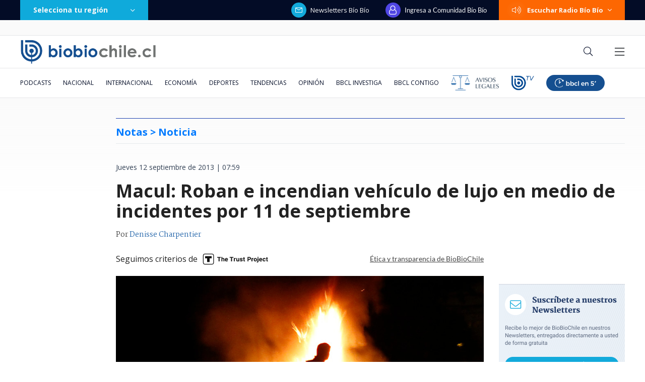

--- FILE ---
content_type: text/html; charset=utf-8
request_url: https://realtime.bbcl.cl/hit/?t=1768731428488&url=https%3A%2F%2Fwww.biobiochile.cl%2Fnoticias%2F2013%2F09%2F12%2Fmacul-roban-e-incendian-vehiculo-de-lujo-en-medio-de-incidentes-por-11-de-septiembre.shtml&property=01G1KMVDSGMWCR31GWZX0VBJBY&referrer=
body_size: -15
content:
01KF89QJ0DVF5BMKR1Q7P1B3G3.aCKHNYgKdX6l+VtElmevnXxRpyHjfi4LNfq20JGt7g8=

--- FILE ---
content_type: text/html; charset=utf-8
request_url: https://www.google.com/recaptcha/api2/aframe
body_size: 265
content:
<!DOCTYPE HTML><html><head><meta http-equiv="content-type" content="text/html; charset=UTF-8"></head><body><script nonce="iHI1JvVYPGoGg0lbN0syaw">/** Anti-fraud and anti-abuse applications only. See google.com/recaptcha */ try{var clients={'sodar':'https://pagead2.googlesyndication.com/pagead/sodar?'};window.addEventListener("message",function(a){try{if(a.source===window.parent){var b=JSON.parse(a.data);var c=clients[b['id']];if(c){var d=document.createElement('img');d.src=c+b['params']+'&rc='+(localStorage.getItem("rc::a")?sessionStorage.getItem("rc::b"):"");window.document.body.appendChild(d);sessionStorage.setItem("rc::e",parseInt(sessionStorage.getItem("rc::e")||0)+1);localStorage.setItem("rc::h",'1768731442616');}}}catch(b){}});window.parent.postMessage("_grecaptcha_ready", "*");}catch(b){}</script></body></html>

--- FILE ---
content_type: application/javascript; charset=utf-8
request_url: https://fundingchoicesmessages.google.com/f/AGSKWxWuo_ZpeMgkAuqMPyfVRm7krg6TVHJRT00TZkRGMvZ_gQKxk2jP6AFGKVHfHTJNoVcnQEUq7ZPt1yqsQ1vBV8CC6DdMS41SSwDbmgLIXJR9PrqpE6GsR1YfREkkUq3XF0OBqfz8Td6F42-LAYGpWWq75f-wIABaid0SyMCr5us4nh1BiWYX7LJ7c8ZH/_?handler=ads&-banner-ad.=ad320x50-/virtuagirl.-ad-limits.
body_size: -1291
content:
window['344e836e-1344-4702-8200-b7e048a38683'] = true;

--- FILE ---
content_type: application/javascript
request_url: https://www.biobiochile.cl/static/realtime/realtime-general.js?t=1768731440089&callback=BBCL_Realtime
body_size: 981
content:
/*2026-01-18 10:16:05*/ BBCL_Realtime([{"id":6702862,"titulo":"Videos muestran como incendio descontrolado destruy\u00f3 una poblaci\u00f3n casi completa en Lirqu\u00e9n","url":"https:\/\/www.biobiochile.cl\/noticias\/nacional\/chile\/2026\/01\/18\/videos-muestran-como-incendio-descontrolado-destruyo-una-poblacion-completa-en-lirquen.shtml","imagen":"2026\/01\/villa-italia-lirquen.png","video_rudo_destacado":"https:\/\/rudo.video\/vod\/bVHyiY\/skin\/simple\/o\/MjAyNi8wMS92aWxsYS1pdGFsaWEtbGlycXVlbi5wbmc=","categoria":"nacional","en_vivo":false,"visitas":185},{"id":6696446,"titulo":"Compras, deudas y \"coimas\": el caos financiero que tiene a Daniel Jadue bajo amenaza de c\u00e1rcel","url":"https:\/\/www.biobiochile.cl\/especial\/bbcl-investiga\/noticias\/articulos\/2026\/01\/18\/compras-deudas-y-coimas-el-caos-financiero-que-tiene-a-daniel-jadue-bajo-amenaza-de-carcel.shtml","imagen":"2026\/01\/diseno-sin-titulo-4.png","video_rudo_destacado":"","categoria":"nacional","en_vivo":false,"visitas":161},{"id":6702817,"titulo":"Decretan Estado de Cat\u00e1strofe en las regiones de \u00d1uble y B\u00edo B\u00edo por avance de incendios forestales","url":"https:\/\/www.biobiochile.cl\/noticias\/nacional\/region-del-bio-bio\/2026\/01\/18\/decretan-estado-de-catastrofe-en-las-regiones-del-bio-bio-y-nuble-por-avance-de-incendios-forestales.shtml","imagen":"2026\/01\/digital-1200-x-633-px-18.png","video_rudo_destacado":"","categoria":"nacional","en_vivo":false,"visitas":127},{"id":6702837,"titulo":"Tras decretar Estado de Cat\u00e1strofe: Contralmirante Acevedo es jefe de Defensa Nacional en Concepci\u00f3n","url":"https:\/\/www.biobiochile.cl\/noticias\/nacional\/region-del-bio-bio\/2026\/01\/18\/tras-decretar-estado-de-catastrofe-contralmirante-acevedo-es-jefe-de-defensa-nacional-en-concepcion.shtml","imagen":"2026\/01\/tras-decretar-estado-de-catastrofe-almirante-acevedo-es-jefe-de-defensa-nacional-en-concepcion.png","video_rudo_destacado":"","categoria":"nacional","en_vivo":false,"visitas":105},{"id":6702709,"titulo":"\"Dejo este lugar que considero por siempre mi casa\": el emotivo adi\u00f3s de Catalina Edwards de Megamedia","url":"https:\/\/www.biobiochile.cl\/noticias\/espectaculos-y-tv\/celebridades\/2026\/01\/17\/dejo-este-lugar-que-considero-por-siempre-mi-casa-el-emotivo-adios-de-catalina-edwards-de-megamedia.shtml","imagen":"2026\/01\/edwards.png","video_rudo_destacado":"","categoria":"general","en_vivo":false,"visitas":95},{"id":6702792,"titulo":"Conaf confirma 20 incendios forestales en combate: regiones de \u00d1uble y B\u00edo B\u00edo las m\u00e1s afectadas","url":"https:\/\/www.biobiochile.cl\/noticias\/nacional\/chile\/2026\/01\/18\/conaf-confirma-19-incendios-forestales-en-combate-regiones-de-nuble-y-bio-bio-las-mas-afectadas.shtml","imagen":"2026\/01\/digital-1200-x-633-px-17.png","video_rudo_destacado":"","categoria":"nacional","en_vivo":false,"visitas":69},{"id":6701466,"titulo":"Funcionario reci\u00e9n contratado detect\u00f3 millonario error en sueldos de Ministerio de la Mujer desde 2020","url":"https:\/\/www.biobiochile.cl\/noticias\/nacional\/chile\/2026\/01\/16\/funcionario-recien-contratado-detecto-millonario-error-en-sueldos-de-ministerio-de-la-mujer-desde-2020.shtml","imagen":"2026\/01\/ministerio-de-la-mujer-1.jpg","video_rudo_destacado":"","categoria":"nacional","en_vivo":false,"visitas":67},{"id":6702727,"titulo":"Seremi de Transportes pide evitar trasladarse si no es necesario: \"La emergencia est\u00e1 bastante grave\"","url":"https:\/\/www.biobiochile.cl\/noticias\/nacional\/region-del-bio-bio\/2026\/01\/18\/seremi-cautivo-pide-evitar-trasladarse-hacia-o-desde-concepcion-la-emergencia-esta-bastante-grave.shtml","imagen":"2026\/01\/seremi-cautivo-pide-evitar-trasladarse-hacia-o-desde-concepcion-la-emergencia-esta-bastante-grave.png","video_rudo_destacado":"","categoria":"nacional","en_vivo":false,"visitas":53},{"id":6702732,"titulo":"\"Hasta siempre\": M\u00e1ximo Bolocco despide a su abuela con emotiva \u00faltima fotograf\u00eda juntos","url":"https:\/\/www.biobiochile.cl\/noticias\/espectaculos-y-tv\/celebridades\/2026\/01\/17\/hasta-siempre-maximo-bolocco-despide-a-su-abuela-con-emotiva-ultima-fotografia-juntos.shtml","imagen":"2026\/01\/maaximo.png","video_rudo_destacado":"","categoria":"general","en_vivo":false,"visitas":48},{"id":6702782,"titulo":"VIDEOS | Preocupante avance de incendio forestal de Concepci\u00f3n a Penco-Lirqu\u00e9n: est\u00e1 cerca de casas","url":"https:\/\/www.biobiochile.cl\/noticias\/nacional\/region-del-bio-bio\/2026\/01\/18\/videos-preocupante-avance-de-incendio-forestal-de-concepcion-a-penco-lirquen-esta-cerca-de-casas.shtml","imagen":"2026\/01\/digital-1200-x-633-px-16.png","video_rudo_destacado":"https:\/\/rudo.video\/vod\/bVHuqe\/skin\/simple\/o\/MjAyNi8wMS9kaWdpdGFsLTEyMDAteC02MzMtcHgtMTYucG5n","categoria":"nacional","en_vivo":false,"visitas":44}])